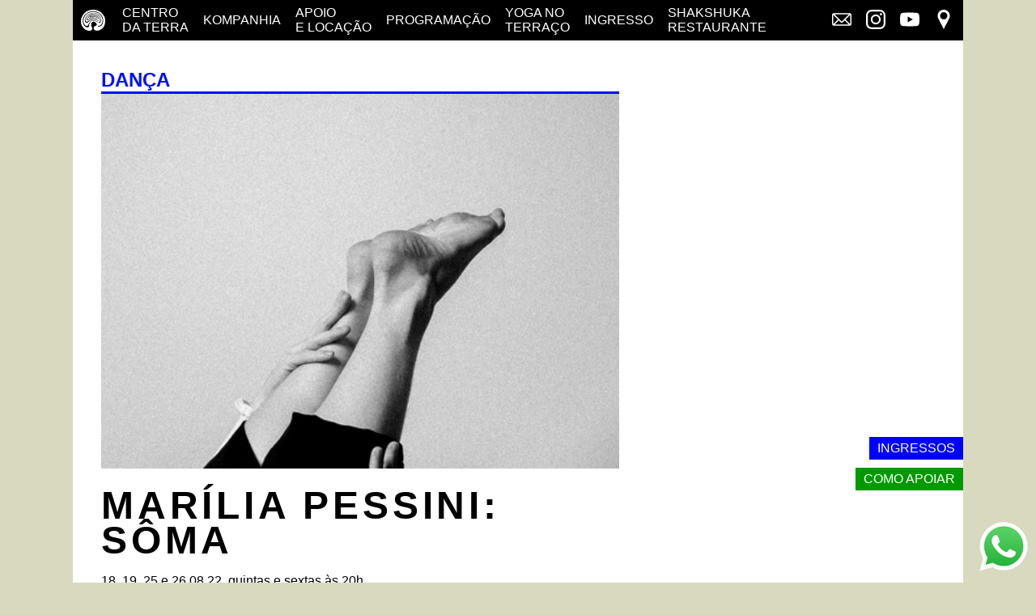

--- FILE ---
content_type: text/html; charset=utf-8
request_url: http://centrodaterra.com.br/marilia-pessini-soma
body_size: 9864
content:
<!DOCTYPE html>
<html lang="en">
<head>
    <!-- Global site tag (gtag.js) - Google Analytics -->
    <script async src="https://www.googletagmanager.com/gtag/js?id=UA-92529077-1"></script>
    <script>
        window.dataLayer = window.dataLayer || [];
        function gtag() { dataLayer.push(arguments); }
        gtag('js', new Date());

        gtag('config', 'UA-92529077-1');
    </script>

    <meta charset="UTF-8">
    <meta name="viewport" content="width=device-width, initial-scale=1.0">
    <meta http-equiv="X-UA-Compatible" content="ie=edge">
    <title>Mar&#237;lia Pessini: S&#244;MA</title>
    <meta name="theme-color" content="#000000" />

    <meta name="description" content="Mar&#237;lia Pessini apresenta espet&#225;culo de dan&#231;a no Centro da Terra.">
    <meta name="keywords" content="espa&#231;o independente, centro da terra, dan&#231;a, diogo granato">

    <style>[data-f-id="pbf"],[data-f-id]{display:none!important}body,html{height:100%;background:#d9d9c0;font-family:Arial,Helvetica,sans-serif}body{margin:0 auto;display:grid;grid-template-rows:50px auto;grid-template-areas:"menu" "conteudo";max-width:1100px;position:relative}body.menu-open{overflow:hidden}body.menu-open header nav{overflow:hidden;transform:translateX(0)}a{text-decoration:none}a:visited{color:inherit}header{background:#000;height:50px;width:100%;position:fixed;transition:all .3s}header .logotipo{position:absolute;left:15px;top:11px}header .logotipo svg{height:25px;fill:#fff}header nav{background:#000fff;color:#000;position:absolute;width:100%;transform:translateX(100%);transition:all .2s;top:50px}header nav ul{list-style:none;margin:10px;padding:0}header nav ul li br{display:none}header .menu-social{margin:10px}header .menu-social li{display:inline-block}header .menu-social li svg{width:24px;height:24px;fill:#fff}header nav ul li a,header nav ul li a:visited{color:#fff;text-transform:uppercase;display:block;padding:7px}.icone-teatro{display:none}.main{grid-area:conteudo;background:#fff}img{max-width:100%;width:100%}.texto-azul{color:#000fff;border-color:#000fff}.texto-azul a,.texto-azul a:hover,.texto-azul a:visited{color:#000fff}.texto-bege{color:#999}p{margin:0;padding:0 15px;line-height:1.5em}.titulo-under{margin:0;padding:0 15px;border-bottom:solid 3px;text-transform:uppercase}.comprar-ingressos,.comprar-ingressos:visited{display:none;color:#fff;background:#00f;padding:5px 10px;position:fixed;right:0;top:75%;text-transform:uppercase}.mais-info,.mais-info:visited{display:none;color:#fff;background-color:#f07;padding:5px 10px;position:fixed;right:0;top:75%;text-transform:uppercase}.como-apoiar,.como-apoiar:visited{display:none;color:#fff;background-color:#090;padding:5px 10px;position:fixed;right:0;top:75%;text-transform:uppercase}.hamburger{padding:15px;display:inline-block;cursor:pointer;transition-property:opacity,filter;transition-duration:.15s;transition-timing-function:linear;font:inherit;color:inherit;text-transform:none;background-color:transparent;border:0;margin:0;overflow:visible;position:absolute;right:0}.hamburger:focus{outline:none}.hamburger-box{width:20px;height:12px;display:inline-block;position:relative}.hamburger-inner{display:block;top:50%;margin-top:-2px}.hamburger-inner,.hamburger-inner::before,.hamburger-inner::after{width:20px;height:2px;background-color:#fff;border-radius:4px;position:absolute;transition-property:transform;transition-duration:.15s;transition-timing-function:ease}.hamburger-inner::before,.hamburger-inner::after{content:"";display:block}.hamburger-inner::before{top:-5px}.hamburger-inner::after{bottom:-5px}.cor-curso{color:#f07}.hamburger--slider .hamburger-inner{top:2px}.hamburger--slider .hamburger-inner::before{top:5px;transition-property:transform,opacity;transition-timing-function:ease;transition-duration:.15s}.hamburger--slider .hamburger-inner::after{top:10px}.hamburger--slider.is-active .hamburger-inner{transform:translate3d(0,5px,0) rotate(45deg)}.hamburger--slider.is-active .hamburger-inner::before{transform:rotate(-45deg) translate3d(-5.71429px,-6px,0);opacity:0}.hamburger--slider.is-active .hamburger-inner::after{transform:translate3d(0,-10px,0) rotate(-90deg)}@media screen and (min-width:768px){header{max-width:1100px}header .logotipo{display:none}header .hamburger{display:none}header nav{position:relative;transform:none;top:0;background:none}header nav ul{padding:0 10px;margin:0}header nav ul li{display:inline-block;vertical-align:middle}header nav ul li br{display:block}header .menu-social{margin:0;position:absolute;right:-5px;top:5px}.icone-teatro{display:inline-block;margin-right:10px}.icone-teatro a{padding:0}.icone-teatro svg{fill:#fff;width:30px;vertical-align:bottom}.titulo-under{padding:0}p{padding:0}}.shortcuts{position:relative}.shortcuts .shortcut{display:block;position:fixed;top:0;right:0;bottom:0;left:0;-webkit-transform:translate(-100%);transform:translate(-100%);text-align:center;z-index:100000;width:100%;color:#fff}</style>

    
    <style>h1{font-size:1em;font-weight:normal}.peca-container{margin:15px 0}.cartaz{padding-bottom:15px}.peca{padding-bottom:15px}.peca-thumb-header{background:none;height:auto;position:unset;transition:unset}.peca-data{margin:0 15px}.peca-titulo{color:#000;text-transform:uppercase;margin:0 15px;font-size:3em;hyphens:manual;line-height:.9em;letter-spacing:.1em;word-wrap:break-word;word-break:break-word;font-weight:bold}.peca-titulo a{color:#000;hyphens:manual}.peca img{width:100%}.peca-container .peca-data{display:block}.peca-container .peca-titulo,.peca-container .peca-data,.peca-container .peca-texto{padding-top:20px}.peca-fotos img{padding-top:20px}.peca-arquivada .peca-titulo a,.peca-arquivada .peca-data{color:#999}.peca-aconteceu{display:block;color:#000fff;margin:5px 15px}@media screen and (min-width:768px){.main{display:grid;grid-template-columns:auto 320px;grid-template-areas:"peca side";padding:35px}.cartaz{grid-row-start:side;grid-row-end:side2}.peca-data,.peca-titulo{margin:0}.peca-aconteceu{margin:5px 0}.peca-container{grid-area:peca;margin-right:70px;margin-top:0;justify-self:stretch}}</style>


    <noscript>
        <link href="/Content/style?v=" rel="stylesheet"/>

    </noscript>
</head>
<body>
<div class="site-shcuts">
    <div class="shortcuts">
        <a class="shortcut" href="#conteudo"><span>Ir para o conteúdo</span></a>
        <a class="shortcut" href="#header"><span>Pular para o menu principal</span></a>
    </div>
</div>
<header id="header" title="Menu principal">
    <a href="http://centrodaterra.com.br" class="logotipo" title="Página inicial">
        <svg xmlns="http://www.w3.org/2000/svg" viewBox="0 0 877.62 99.39">
  <g data-name="Layer 2">
    <g data-name="Layer 1">
      <path d="M95.5,14.94c13.36,13.35,17.17,25.66,17.17,34.6,0,25.13-8.35,33.94-16.1,41.07a32.48,32.48,0,0,1-25.41,8.2c-7.4-1-11-6-11.94-8.56s-.48-8.59,4-11.59c2.84-1.88,6.42-2.49,10.34-6.77a11.15,11.15,0,0,0,.88-1.1l-.08-.19C71.15,62,64.21,56.69,59.13,56.42s-9,3.21-11.1,9.1,2.14,15.77,2.14,15.77,5.48,7.89.13,13.51-13.37,5.48-21.39,2.81S12.5,90,5.24,77.28C1.93,71.49,0,65.8,0,51.9,0,40,7.3,24.82,17,15.11,24.89,7.23,40.33,0,55.74,0,75.24,0,89,8.45,95.5,14.94ZM63,32.33c0-1.6-5.34-2.23-7.3-2.14s-4.25.72-4.16,1.82c.07.76,1.74-.11,4.16-.11a26.66,26.66,0,0,1,7.2,1.25A2.65,2.65,0,0,0,63,32.33Zm6.2,3.41a1.66,1.66,0,0,0,.41-1.82c-.2-.74-2.13-3.79-7.3-5.25a23.44,23.44,0,0,0-6.61-.59c-7,0-10,3.32-9.45,4.86.84,2.25,3.56,1.92,9.45,1.29C58.35,34,60.09,34,61.21,34a24.55,24.55,0,0,0-5.47-.54c-1.62,0-4.07.91-6.17-.55s2.64-4,6.17-4a16.09,16.09,0,0,1,7,1.13c2.3.89,3.67,3,3.13,4.14A22.43,22.43,0,0,1,69.24,35.74ZM73.78,39l.62.57a3.18,3.18,0,0,0,.68-2.73c-.44-3.39-3.54-6.07-6.15-7.85-2.79-1.9-7.13-3.34-13.19-3.34a24.24,24.24,0,0,0-12.21,3.52c-1.78,1.16-4.46,5.17-2.76,7s10.27.61,15,.61c2.86,0,5.25-.12,8-.07a20.12,20.12,0,0,0,2.9-.13c-.58-.39-1.14-.76-1.65-1.12-.24-.17-.5-.32-.76-.47a63.65,63.65,0,0,1-9.76.83c-1.78,0-8.82,1.25-10.51-1s1.24-4.82,2.67-5.8a19.76,19.76,0,0,1,9.09-2.49,27.61,27.61,0,0,1,7.18.67c5.21,1.35,9,4.9,9.76,7.62a3.49,3.49,0,0,1-.19,3C72.87,38.2,73.27,38.56,73.78,39Zm3.9,4.41a9.43,9.43,0,0,1,.57.91,5.12,5.12,0,0,0,1.92-2.85c1.24-4.1.07-7.57-3-10.62a30.54,30.54,0,0,0-21.45-8.49c-5.62,0-15.76,3.28-19.61,9.73-1.52,2.56-2.14,5.19-1.6,6.35s1.42,2.5,6.15,2,11.52-.91,15.06-.91,14,1.45,15.42,1.27c.23,0,.5-.06.79-.12A26.8,26.8,0,0,0,69.88,39a14.2,14.2,0,0,1-1.94,0c-10.47-.78-19.33-.64-24.19,0-1.92.24-4.59.36-6.19-1.34s0-5.44,3.56-8.56S51.56,24.1,55.74,24.1c8.28,0,16.22,3.34,20,8,2.11,2.6,2.7,5.72,2.41,7.12a5.87,5.87,0,0,1-1.38,3C77.09,42.6,77.38,43,77.68,43.43Zm3.9,8c.08.3.16.63.24,1a4.67,4.67,0,0,0,.49-.27c2.94-2,4.72-3.31,4.72-8.41a22.93,22.93,0,0,0-7-15.42C71.32,19.6,59.68,19,55.74,19a28.51,28.51,0,0,0-16.4,4.66c-6.68,4.45-12.1,9.43-13,17.82-.54,4.91,2.22,7.67,3.83,7.94s8.91-2.77,11.41-3.66,8.18-3.2,14.17-3.2a94.36,94.36,0,0,1,17,2.22,9.94,9.94,0,0,0,2.59.38l-.54-.91c-.19-.31-.39-.61-.6-.91l-.2,0a68.54,68.54,0,0,1-9.85-1.16,66.26,66.26,0,0,0-8.43-.66,37.68,37.68,0,0,0-8.35.58c-4.49,1.14-7.07,1.95-8.23,2.31a16.71,16.71,0,0,1-7.75,1.24c-3.65-.44-3.25-10.31,2.12-15.88a31,31,0,0,1,22.21-9.7c8.08,0,16.41,2.37,23.25,9.21,3.84,3.84,6.61,8.26,6,15-.32,3.45-1.89,5.07-4,5.57A15,15,0,0,1,81.58,51.48Zm1.23,8.69c0,.52-.08,1.23-.15,2A6.86,6.86,0,0,0,90,59.14c.9-1.35,3.57-5,3.85-9.6,0-9.15-2.64-17.1-10-24.45C79,20.22,67.69,14.46,55.74,14.46a39.58,39.58,0,0,0-27,11.08c-3.6,3.6-5.65,6.31-8.36,12.78s-3,14.94-.29,19,5.17,7,10.25,3.48,14.31-13.53,25.4-13.68c9.5-.13,12.59,1.36,15.4,2.38,2.09.77,4.6,2.25,6.91,2.92l-.2-1.16c-.08-.46-.15-.89-.28-1.38a16.58,16.58,0,0,1-3.38-1c-7.75-3.21-12.77-3.34-18.45-3.34-8.2,0-16.67,5.48-18.18,6.46s-6.92,5.68-10.88,5c-2.77-.48-4.19-2.58-5.39-6.32S20.57,36,29.94,26.61a37.54,37.54,0,0,1,25.8-10.7c14.58,0,23.17,7,26.61,10.47,9.14,9.15,9.36,16.92,9.35,20.06,0,6.19-3,10.57-6.5,11.72a9.78,9.78,0,0,1-2.41.5A13,13,0,0,1,82.81,60.17ZM79.12,76.82c-.09,1.79.6,2.75,1.11,3,.72.3,6.69.81,12.45-3.17s10.75-11.94,10.75-27.07c0-13.82-7.68-24.48-13.28-29.44C76.75,8.23,65.17,6.64,55.74,6.64c-7.05,0-18,2.67-27.54,9.09S9,33.29,8.05,49.34s7.31,30.57,18.63,33.34S38.09,75,38.81,68.77s6-12,8.73-13.82,7.58-4.36,12.93-3.65S73.12,55.58,78,59.77c.2.18.41.34.62.5.09-.44.16-.81.19-1.11a7.13,7.13,0,0,0,0-1.37c-2-1-4.2-2.67-7.66-4.57C64.34,49.47,58.41,48.78,50,51.61S36.27,66.1,34.93,70.24s-3.76,5.8-5.88,6.51C25.84,77.82,13.8,73.67,11.8,57.49,9.74,40.89,17.55,29.13,24.71,22c6.08-6.07,19.89-12.49,31-12.49,12.85,0,25,5.36,31.91,12.3,9.66,9.66,12.74,19.51,12.89,27.78a34.28,34.28,0,0,1-5.08,18.92c-2.65,3.89-7.75,7.52-12.27,7.76a9.53,9.53,0,0,1-3.9-.59A6.83,6.83,0,0,0,79.12,76.82Z"/>
      <path d="M171.44,79.85c-17.49,0-30.52-13.63-30.52-30.95,0-17.14,12.78-31.12,31-31.12,11.06,0,17.75,3.86,23.49,9.35l-6.77,7.8c-4.8-4.46-10-7.46-16.81-7.46-11.48,0-19.8,9.43-19.8,21.26s8.32,21.43,19.8,21.43c7.38,0,12.09-3,17.24-7.8l6.77,6.86C189.53,75.73,182.67,79.85,171.44,79.85Z"/>
      <path d="M246.44,31.56H216.23V45.44H243v8.39H216.23V68.17h30.59v8.39h-40V23.17h39.59Z"/>
      <path d="M293.35,23.17h9.23V76.56h-7.86l-29.44-38v38h-9.23V23.17h8.7l28.6,36.92Z"/>
      <path d="M335.84,76.56h-9.46V31.87H309.44v-8.7h43.33v8.7H335.84Z"/>
      <path d="M393.88,76.56,380.76,58H369V76.56h-9.39V23.17h23.8c12.28,0,19.83,6.49,19.83,16.93,0,8.85-5.26,14.19-12.73,16.25l14.41,20.21ZM382.67,31.71H369V49.64h13.73c6.71,0,11-3.51,11-9C393.73,34.77,389.61,31.71,382.67,31.71Z"/>
      <path d="M438.35,77.48c-16.4,0-27.84-12.43-27.84-27.54s11.59-27.68,28-27.68,27.84,12.43,27.84,27.53S454.75,77.48,438.35,77.48Zm0-46.6c-10.6,0-18,8.46-18,18.91s7.55,19.07,18.15,19.07,18-8.47,18-18.92S449,30.88,438.35,30.88Z"/>
      <path d="M516.69,76.56H496.78V23.17h19.91c16.78,0,28.37,11.52,28.37,26.62S533.47,76.56,516.69,76.56Zm0-44.85H506.16V68h10.53c11.21,0,18.53-7.55,18.53-18.08S527.9,31.71,516.69,31.71Z"/>
      <path d="M600.05,76.56h-9.92l-5.41-12.89H559.47L554,76.56h-9.61l23.49-53.77h8.7ZM572.06,34,562.9,55.36h18.38Z"/>
      <path d="M648.94,76.56h-9.46V31.87H622.55v-8.7h43.32v8.7H648.94Z"/>
      <path d="M712.33,31.56H682.12V45.44h26.77v8.39H682.12V68.17h30.59v8.39h-40V23.17h39.59Z"/>
      <path d="M756.19,76.56,743.07,58H731.32V76.56h-9.38V23.17h23.8c12.28,0,19.83,6.49,19.83,16.93,0,8.85-5.27,14.19-12.74,16.25l14.42,20.21ZM745,31.71H731.32V49.64h13.73c6.71,0,11-3.51,11-9C756,34.77,751.91,31.71,745,31.71Z"/>
      <path d="M809.43,76.56,796.31,58H784.56V76.56h-9.38V23.17H799c12.28,0,19.83,6.49,19.83,16.93,0,8.85-5.26,14.19-12.74,16.25l14.42,20.21ZM798.21,31.71H784.56V49.64h13.73c6.71,0,11-3.51,11-9C809.27,34.77,805.16,31.71,798.21,31.71Z"/>
      <path d="M877.62,76.56H867.7l-5.41-12.89H837l-5.49,12.89h-9.61l23.49-53.77h8.69ZM849.62,34l-9.15,21.36h18.38Z"/>
    </g>
  </g>
</svg>
    </a>

    <button id="hamburger" class="hamburger hamburger--slider" type="button" title="Menu">
        <span class="hamburger-box">
            <span class="hamburger-inner"></span>
        </span>
    </button>
    <nav>
        <ul>
            <li class="icone-teatro"><a href="https://centrodaterra.org.br" title="Página inicial"><svg xmlns="http://www.w3.org/2000/svg" viewBox="0 0 112.67 99.39">
  <g data-name="Layer 2">
    <g data-name="Layer 1">
      <path d="M95.5,14.94c13.36,13.35,17.17,25.66,17.17,34.6,0,25.13-8.35,33.94-16.1,41.07a32.48,32.48,0,0,1-25.41,8.2c-7.4-1-11-6-11.94-8.56s-.48-8.59,4-11.59c2.84-1.88,6.42-2.49,10.34-6.77a11.15,11.15,0,0,0,.88-1.1l-.08-.19C71.15,62,64.21,56.69,59.13,56.42s-9,3.21-11.1,9.1,2.14,15.77,2.14,15.77,5.48,7.89.13,13.51-13.37,5.48-21.39,2.81S12.5,90,5.24,77.28C1.93,71.49,0,65.8,0,51.9,0,40,7.3,24.82,17,15.11,24.89,7.23,40.33,0,55.74,0,75.24,0,89,8.45,95.5,14.94ZM63,32.33c0-1.6-5.34-2.23-7.3-2.14s-4.25.72-4.16,1.82c.07.76,1.74-.11,4.16-.11a26.66,26.66,0,0,1,7.2,1.25A2.65,2.65,0,0,0,63,32.33Zm6.2,3.41a1.66,1.66,0,0,0,.41-1.82c-.2-.74-2.13-3.79-7.3-5.25a23.44,23.44,0,0,0-6.61-.59c-7,0-10,3.32-9.45,4.86.84,2.25,3.56,1.92,9.45,1.29C58.35,34,60.09,34,61.21,34a24.55,24.55,0,0,0-5.47-.54c-1.62,0-4.07.91-6.17-.55s2.64-4,6.17-4a16.09,16.09,0,0,1,7,1.13c2.3.89,3.67,3,3.13,4.14A22.43,22.43,0,0,1,69.24,35.74ZM73.78,39l.62.57a3.18,3.18,0,0,0,.68-2.73c-.44-3.39-3.54-6.07-6.15-7.85-2.79-1.9-7.13-3.34-13.19-3.34a24.24,24.24,0,0,0-12.21,3.52c-1.78,1.16-4.46,5.17-2.76,7s10.27.61,15,.61c2.86,0,5.25-.12,8-.07a20.12,20.12,0,0,0,2.9-.13c-.58-.39-1.14-.76-1.65-1.12-.24-.17-.5-.32-.76-.47a63.65,63.65,0,0,1-9.76.83c-1.78,0-8.82,1.25-10.51-1s1.24-4.82,2.67-5.8a19.76,19.76,0,0,1,9.09-2.49,27.61,27.61,0,0,1,7.18.67c5.21,1.35,9,4.9,9.76,7.62a3.49,3.49,0,0,1-.19,3C72.87,38.2,73.27,38.56,73.78,39Zm3.9,4.41a9.43,9.43,0,0,1,.57.91,5.12,5.12,0,0,0,1.92-2.85c1.24-4.1.07-7.57-3-10.62a30.54,30.54,0,0,0-21.45-8.49c-5.62,0-15.76,3.28-19.61,9.73-1.52,2.56-2.14,5.19-1.6,6.35s1.42,2.5,6.15,2,11.52-.91,15.06-.91,14,1.45,15.42,1.27c.23,0,.5-.06.79-.12A26.8,26.8,0,0,0,69.88,39a14.2,14.2,0,0,1-1.94,0c-10.47-.78-19.33-.64-24.19,0-1.92.24-4.59.36-6.19-1.34s0-5.44,3.56-8.56S51.56,24.1,55.74,24.1c8.28,0,16.22,3.34,20,8,2.11,2.6,2.7,5.72,2.41,7.12a5.87,5.87,0,0,1-1.38,3C77.09,42.6,77.38,43,77.68,43.43Zm3.9,8c.08.3.16.63.24,1a4.67,4.67,0,0,0,.49-.27c2.94-2,4.72-3.31,4.72-8.41a22.93,22.93,0,0,0-7-15.42C71.32,19.6,59.68,19,55.74,19a28.51,28.51,0,0,0-16.4,4.66c-6.68,4.45-12.1,9.43-13,17.82-.54,4.91,2.22,7.67,3.83,7.94s8.91-2.77,11.41-3.66,8.18-3.2,14.17-3.2a94.36,94.36,0,0,1,17,2.22,9.94,9.94,0,0,0,2.59.38l-.54-.91c-.19-.31-.39-.61-.6-.91l-.2,0a68.54,68.54,0,0,1-9.85-1.16,66.26,66.26,0,0,0-8.43-.66,37.68,37.68,0,0,0-8.35.58c-4.49,1.14-7.07,1.95-8.23,2.31a16.71,16.71,0,0,1-7.75,1.24c-3.65-.44-3.25-10.31,2.12-15.88a31,31,0,0,1,22.21-9.7c8.08,0,16.41,2.37,23.25,9.21,3.84,3.84,6.61,8.26,6,15-.32,3.45-1.89,5.07-4,5.57A15,15,0,0,1,81.58,51.48Zm1.23,8.69c0,.52-.08,1.23-.15,2A6.86,6.86,0,0,0,90,59.14c.9-1.35,3.57-5,3.85-9.6,0-9.15-2.64-17.1-10-24.45C79,20.22,67.69,14.46,55.74,14.46a39.58,39.58,0,0,0-27,11.08c-3.6,3.6-5.65,6.31-8.36,12.78s-3,14.94-.29,19,5.17,7,10.25,3.48,14.31-13.53,25.4-13.68c9.5-.13,12.59,1.36,15.4,2.38,2.09.77,4.6,2.25,6.91,2.92l-.2-1.16c-.08-.46-.15-.89-.28-1.38a16.58,16.58,0,0,1-3.38-1c-7.75-3.21-12.77-3.34-18.45-3.34-8.2,0-16.67,5.48-18.18,6.46s-6.92,5.68-10.88,5c-2.77-.48-4.19-2.58-5.39-6.32S20.57,36,29.94,26.61a37.54,37.54,0,0,1,25.8-10.7c14.58,0,23.17,7,26.61,10.47,9.14,9.15,9.36,16.92,9.35,20.06,0,6.19-3,10.57-6.5,11.72a9.78,9.78,0,0,1-2.41.5A13,13,0,0,1,82.81,60.17ZM79.12,76.82c-.09,1.79.6,2.75,1.11,3,.72.3,6.69.81,12.45-3.17s10.75-11.94,10.75-27.07c0-13.82-7.68-24.48-13.28-29.44C76.75,8.23,65.17,6.64,55.74,6.64c-7.05,0-18,2.67-27.54,9.09S9,33.29,8.05,49.34s7.31,30.57,18.63,33.34S38.09,75,38.81,68.77s6-12,8.73-13.82,7.58-4.36,12.93-3.65S73.12,55.58,78,59.77c.2.18.41.34.62.5.09-.44.16-.81.19-1.11a7.13,7.13,0,0,0,0-1.37c-2-1-4.2-2.67-7.66-4.57C64.34,49.47,58.41,48.78,50,51.61S36.27,66.1,34.93,70.24s-3.76,5.8-5.88,6.51C25.84,77.82,13.8,73.67,11.8,57.49,9.74,40.89,17.55,29.13,24.71,22c6.08-6.07,19.89-12.49,31-12.49,12.85,0,25,5.36,31.91,12.3,9.66,9.66,12.74,19.51,12.89,27.78a34.28,34.28,0,0,1-5.08,18.92c-2.65,3.89-7.75,7.52-12.27,7.76a9.53,9.53,0,0,1-3.9-.59A6.83,6.83,0,0,0,79.12,76.82Z"/>
    </g>
  </g>
</svg></a></li>
            <li><a href="/centro-da-terra" title="Centro da Terra" aria-label="Centro da terra - saiba mais">Centro<br/> da terra</a></li>
            <li><a href="/ricardo-karman" title="Kompanhia" aria-label="Companhia - conheça a companhia do centro da terra">Kompanhia</a></li>
            <li><a href="/locacao-e-apoio" title="Apoio e Locação" aria-label="Apoio e locação - saiba como apoiar nosso trabalho">Apoio<br/> e Locação</a></li>
            <li><a href="/programacao" title="Programação" aria-label="Programação - veja a nossa programação">Programação</a></li>
            <li><a href="/yoga" title="Yoga" aria-label="Yoga no terraço - horários e dias das aulas de yoga">Yoga no <br/>terraço</a></li>
            <li><a href="/ingresso-consciente" title="Ingresso" aria-label="Ingresso - o que é e onde comprar">Ingresso</a></li>
            <li><a href="/shakshuka" title="Shakshuka Restaurante" aria-label="Shakshuka Restaurante - conheça nosso restaurante">Shakshuka&nbsp;<br/>restaurante</a></li>
        </ul>
        <ul class="menu-social">
            <li><a target="_blank" rel="noopener" title="Mala direta" aria-label="Link externo - Mala direta" href="mailto:teatro@centrodaterra.org.br"><?xml version="1.0" encoding="utf-8"?>
<!DOCTYPE svg  PUBLIC '-//W3C//DTD SVG 1.1//EN'  'http://www.w3.org/Graphics/SVG/1.1/DTD/svg11.dtd'>
<svg enable-background="new 0 0 493.497 493.497" version="1.1" viewBox="0 0 493.497 493.497" xml:space="preserve" xmlns="http://www.w3.org/2000/svg">
<path d="m444.56 85.218h-395.61c-26.988 0-48.942 21.953-48.942 48.942v225.18c0 26.988 21.954 48.942 48.942 48.942h395.61c26.988 0 48.941-21.954 48.941-48.942v-225.18c1e-3 -26.989-21.952-48.942-48.94-48.942zm16.314 48.942v225.18c0 2.574-0.725 4.924-1.793 7.09l-115.34-115.35 117.1-117.1c0 0.065 0.033 0.112 0.033 0.176zm-428.24 225.18v-225.18c0-0.064 0.033-0.11 0.033-0.175l117.1 117.1-115.34 115.34c-1.06-2.166-1.785-4.515-1.785-7.09zm219.16-62.434c-2.692 2.691-7.378 2.691-10.07 0l-179.05-179.06h368.17l-179.06 179.06zm-78.957-22.75l45.818 45.819c7.512 7.511 17.493 11.645 28.104 11.645 10.61 0 20.592-4.134 28.104-11.645l45.82-45.819 101.49 101.5h-350.84l101.5-101.5z"/>
</svg>
</a></li>
            <li><a target="_blank" rel="noopener" title="Instagram" aria-label="Link externo - Instagram" href="https://www.instagram.com/centro.da.terra/"><svg xmlns="http://www.w3.org/2000/svg" viewBox="0 0 29 29"><path d="M256,244.11c3.87,0,4.33,0,5.86.08a8,8,0,0,1,2.69.5,4.8,4.8,0,0,1,2.75,2.75,8,8,0,0,1,.5,2.69c0.07,1.53.08,2,.08,5.86s0,4.33-.08,5.86a8,8,0,0,1-.5,2.69,4.8,4.8,0,0,1-2.75,2.75,8,8,0,0,1-2.69.5c-1.53.07-2,.08-5.86,0.08s-4.33,0-5.86-.08a8,8,0,0,1-2.69-.5,4.8,4.8,0,0,1-2.75-2.75,8,8,0,0,1-.5-2.69c-0.07-1.53-.08-2-0.08-5.86s0-4.33.08-5.86a8,8,0,0,1,.5-2.69,4.8,4.8,0,0,1,2.75-2.75,8,8,0,0,1,2.69-.5c1.53-.07,2-0.08,5.86-0.08m0-2.61c-3.94,0-4.43,0-6,.09a10.64,10.64,0,0,0-3.52.67,7.41,7.41,0,0,0-4.24,4.24,10.64,10.64,0,0,0-.67,3.52c-0.07,1.55-.09,2-0.09,6s0,4.43.09,6a10.64,10.64,0,0,0,.67,3.52,7.41,7.41,0,0,0,4.24,4.24,10.64,10.64,0,0,0,3.52.67c1.55,0.07,2,.09,6,0.09s4.43,0,6-.09a10.64,10.64,0,0,0,3.52-.67,7.41,7.41,0,0,0,4.24-4.24,10.64,10.64,0,0,0,.67-3.52c0.07-1.55.09-2,.09-6s0-4.43-.09-6a10.64,10.64,0,0,0-.67-3.52,7.41,7.41,0,0,0-4.24-4.24,10.64,10.64,0,0,0-3.52-.67c-1.55-.07-2-0.09-6-0.09h0Z" transform="translate(-241.5 -241.5)"/><path d="M256,248.55a7.45,7.45,0,1,0,7.45,7.45A7.45,7.45,0,0,0,256,248.55Zm0,12.28a4.83,4.83,0,1,1,4.83-4.83A4.83,4.83,0,0,1,256,260.83Z" transform="translate(-241.5 -241.5)"/><circle cx="22.24" cy="6.76" r="1.74"/></svg></a></li>
            <li><a target="_blank" rel="noopener" title="YouTube" aria-label="Link externo - YouTube" href="https://www.youtube.com/channel/UCz6a3UTTDFQmFf-MM0J1Gug?view_as=subscriber"><svg viewBox="0 0 176 124" xmlns="http://www.w3.org/2000/svg">
  <g data-name="Layer 2">
    <g data-name="Layer 1">
      <path d="M172.32,19.36A22.12,22.12,0,0,0,156.76,3.7C143,0,88,0,88,0S33,0,19.24,3.7A22.12,22.12,0,0,0,3.68,19.36C0,33.18,0,62,0,62s0,28.82,3.68,42.64A22.12,22.12,0,0,0,19.24,120.3C33,124,88,124,88,124s55,0,68.76-3.7a22.12,22.12,0,0,0,15.56-15.66C176,90.82,176,62,176,62S176,33.18,172.32,19.36ZM70,88.17V35.83L116,62Z"/>
    </g>
  </g>
</svg>
</a></li>
            <li><a target="_blank" rel="noopener" title="Mapa" aria-label="Link externo - Mapa" href="https://www.google.com.br/maps/place/Centro+da+Terra/&#64;-23.540487,-46.6821667,17z/data=!3m1!4b1!4m5!3m4!1s0x94ce57f205b5f165:0x6690467b738d9c36!8m2!3d-23.540487!4d-46.679978"><?xml version="1.0" encoding="utf-8"?>
<!DOCTYPE svg  PUBLIC '-//W3C//DTD SVG 1.1//EN'  'http://www.w3.org/Graphics/SVG/1.1/DTD/svg11.dtd'>
<svg enable-background="new 0 0 512 512" version="1.1" viewBox="0 0 512 512" xml:space="preserve" xmlns="http://www.w3.org/2000/svg">
	<path d="M256,0C167.641,0,96,71.625,96,160c0,24.75,5.625,48.219,15.672,69.125C112.234,230.313,256,512,256,512l142.594-279.375   C409.719,210.844,416,186.156,416,160C416,71.625,344.375,0,256,0z M256,256c-53.016,0-96-43-96-96s42.984-96,96-96   c53,0,96,43,96,96S309,256,256,256z"/>
</svg></a></li>
        </ul>
    </nav>
</header>
<a href="https://wa.me/551136751595"
   title="WhatsApp"
   aria-label="Link externo - Whats App"
   style="position:fixed; bottom: 0px; right: 0px; padding: 10px"
   target="_blank"
   rel="noopener">
    <img src="/Content/images/whatsapp.png" alt="WhatsApp" aria-hidden="true" tabindex="-1"/>
</a>
    <a class="comprar-ingressos" id="comprar" title="Ingressos" aria-label="Link externo - Ingressos" href="https://www.sympla.com.br/produtor/centrodaterra" target="_blank" rel="noopener">Ingressos</a>


    <a class="como-apoiar" id="comoapoiar" href="https://centrodaterra.org.br/locacao-e-apoio" target="_blank" rel="noopener" title="Como apoiar">Como apoiar</a>
<div class="main">
    



<main id="conteudo" class="peca-container" role="region" aria-label="Peça">
    <div class="peca">
        <h2 class="titulo-under texto-azul">DAN&#199;A</h2>
<img alt="Marília Pessini: SôMA" class="lazyload" data-src="/Content/images/pecas/40bcaa13-f3ac-4eb0-ba82-9fffa2236788.jpg?width=1280" data-srcset="/Content/images/pecas/40bcaa13-f3ac-4eb0-ba82-9fffa2236788.jpg?width=1280 1280w, /Content/images/pecas/40bcaa13-f3ac-4eb0-ba82-9fffa2236788.jpg?width=640 640w, /Content/images/pecas/40bcaa13-f3ac-4eb0-ba82-9fffa2236788.jpg?width=480 480w, /Content/images/pecas/40bcaa13-f3ac-4eb0-ba82-9fffa2236788.jpg?width=375 375w, /Content/images/pecas/40bcaa13-f3ac-4eb0-ba82-9fffa2236788.jpg?width=320 320w" sizes="30vw" src="/Content/images/pecas/40bcaa13-f3ac-4eb0-ba82-9fffa2236788.jpg?width=30" />        <h1 class="peca-titulo">
            Marília Pessini: SôMA
        </h1>
        <span class="peca-data">18, 19, 25 e 26.08.22, quintas e sextas &#224;s 20h</span>
        <div class="peca-texto">
            <p>Ponto de partida: perceber-se em solo e em sonho. O corpo busca expressar o processo de criação a partir de seus encontros, inclusive deste nosso.&nbsp;</p><p><br></p><p>Marília é pesquisadora do corpo, vem aprofundando seus estudos sobre improviso na dança, expressão e linguagem corporal. Sua formação se constrói de forma autônoma, explorando diferentes modalidades dentro da dança e outras possibilidades de movimentação. Trabalha atualmente com a performance para câmera dentro do audiovisual e com preparação corporal e direção de movimento para outros artistas.</p><p><br></p><p>Direção artística e interpretação: Marilia Pessini</p><p>Direção de movimento e coreografia: Lucas Oliva</p><p>Colaboração criativa: Sissa Carvalhal</p><p>Trilha sonora: Gabriel Magro</p><p>Iluminação: Rossana Boccia</p>
        </div>
        <div class="peca-fotos">
        </div>
    </div>
</main>

<section class="cartaz" role="region" aria-label="Peças em cartaz">
</section>



</div>

<script>(function(n,t){typeof exports=="object"?module.exports=t(n):typeof define=="function"&&define.amd?define([],t(n)):n.LazyLoad=t(n)})(typeof global!="undefined"?global:this.window||this.global,function(n){"use strict";function t(n,t){this.settings=i(r,t||{});this.images=n||document.querySelectorAll(this.settings.selector);this.observer=null;this.init()}const r={src:"data-src",srcset:"data-srcset",selector:".lazyload"},i=function(){let n={},r=!1,t=0,u=arguments.length;Object.prototype.toString.call(arguments[0])==="[object Boolean]"&&(r=arguments[0],t++);let f=function(t){for(let u in t)Object.prototype.hasOwnProperty.call(t,u)&&(n[u]=r&&Object.prototype.toString.call(t[u])==="[object Object]"?i(!0,n[u],t[u]):t[u])};for(;t<u;t++){let n=arguments[t];f(n)}return n};if(t.prototype={init:function(){if(!n.IntersectionObserver){this.loadImages();return}let t=this;this.observer=new IntersectionObserver(function(n){n.forEach(function(n){if(n.intersectionRatio>0){t.observer.unobserve(n.target);let i=n.target.getAttribute(t.settings.src),r=n.target.getAttribute(t.settings.srcset);"img"===n.target.tagName.toLowerCase()?(i&&(n.target.src=i),r&&(n.target.srcset=r)):n.target.style.backgroundImage="url("+i+")"}})},{root:null,rootMargin:"0px",threshold:[0]});this.images.forEach(function(n){t.observer.observe(n)})},loadAndDestroy:function(){this.settings&&(this.loadImages(),this.destroy())},loadImages:function(){if(this.settings){let n=this;this.images.forEach(function(t){let i=t.getAttribute(n.settings.src),r=t.getAttribute(n.settings.srcset);"img"===t.tagName.toLowerCase()?(i&&(t.src=i),r&&(t.srcset=r)):t.style.backgroundImage="url("+i+")"})}},destroy:function(){this.settings&&(this.observer.disconnect(),this.settings=null)}},n.lazyload=function(n,i){return new t(n,i)},n.jQuery){const i=n.jQuery;i.fn.lazyload=function(n){return n=n||{},n.attribute=n.attribute||"data-src",new t(i.makeArray(this),n),this}}return t})</script>
<script>
        // loadCSS
        function loadCSS(e,t,n){"use strict";var i=window.document.createElement("link");var o=t||window.document.getElementsByTagName("script")[0];i.rel="stylesheet";i.href=e;i.media="only x";o.parentNode.insertBefore(i,o);setTimeout(function(){i.media=n||"all"})}
        loadCSS("/Content/style?v=");

        var hamburger = document.getElementById('hamburger');
        var body = document.getElementsByTagName('body')[0];
        if (hamburger) {
            hamburger.onclick = function () {
                if (hamburger.classList.contains('is-active')) {
                    hamburger.classList.remove('is-active');
                    body.classList.remove('menu-open');
                } else {
                    hamburger.classList.add('is-active');
                    body.classList.add('menu-open');
                }

                hamburger.blur();
            };
        }
        window.addEventListener("load", function (event) {
            lazyload();
            pos();
        });
        window.addEventListener("resize", function (event) {
            pos();
        });

        function pos() {
            var right = '0px';
            if (window.innerWidth >= 768) {
                right = document.body.getBoundingClientRect().x + 'px';
            }
            var buttons = 0;
            if (document.getElementById("comprar")) {
                document.getElementById("comprar").style.right = right;
                document.getElementById("comprar").style.display = 'block';
                buttons++;
            }
            if (document.getElementById("maisinfo")) {
                document.getElementById("maisinfo").style.marginTop = (28 * buttons + 10) + 'px';
                document.getElementById("maisinfo").style.right = right;
                document.getElementById("maisinfo").style.display = 'block';
                buttons++;
            }
            if (document.getElementById("comoapoiar")) {
                document.getElementById("comoapoiar").style.marginTop = (28 * buttons + 10) + 'px';
                document.getElementById("comoapoiar").style.right = right;
                document.getElementById("comoapoiar").style.display = 'block';
                buttons++;
            }
        }

    document.querySelector(".shortcut").addEventListener("click", function (e) {
        var targetId = e.target.getAttribute("href") || e.target.parentNode.getAttribute("href");

        if (!targetId) {
            return;
        }

        if (targetId.startsWith("#")) {
            targetId = targetId.substring(1);
        }
        var target = document.getElementById(targetId);
        if (target) {
           
            target.focus();
        }
    });

    </script>
</body>
</html>